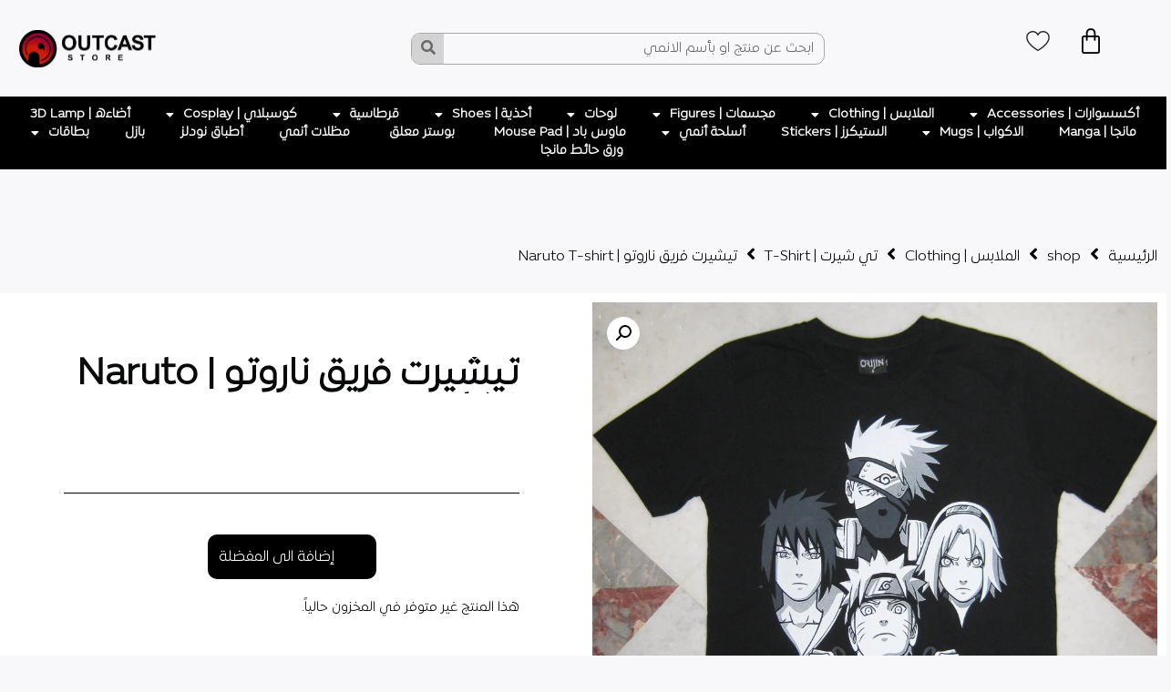

--- FILE ---
content_type: image/svg+xml
request_url: https://outcaststore.ly/wp-content/uploads/2021/10/Footer-Logo.svg
body_size: 34431
content:
<svg xmlns="http://www.w3.org/2000/svg" xmlns:xlink="http://www.w3.org/1999/xlink" width="300" height="82" viewBox="0 0 300 82" fill="none"><rect width="300" height="82" fill="url(#pattern0)"></rect><defs><pattern id="pattern0" patternContentUnits="objectBoundingBox" width="1" height="1"><use xlink:href="#image0_4_317" transform="matrix(0.00141243 0 0 0.00516742 0 -0.00640761)"></use></pattern><image id="image0_4_317" width="708" height="196" xlink:href="[data-uri]"></image></defs></svg>